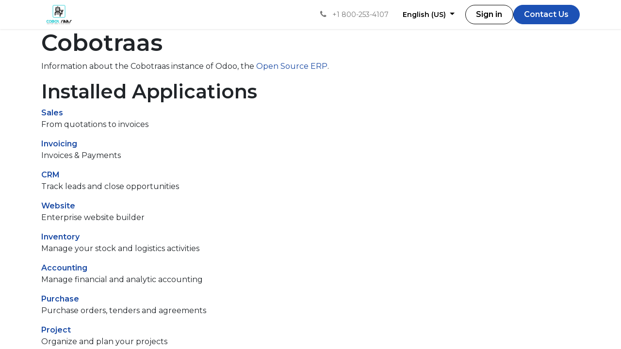

--- FILE ---
content_type: text/html; charset=utf-8
request_url: http://www.cobotraas.com/website/info
body_size: 6854
content:
<!DOCTYPE html>
<html lang="en-US" data-website-id="6" data-main-object="ir.ui.view(11271,)" data-add2cart-redirect="1">
    <head>
        <meta charset="utf-8"/>
        <meta http-equiv="X-UA-Compatible" content="IE=edge"/>
        <meta name="viewport" content="width=device-width, initial-scale=1"/>
        <meta name="generator" content="Odoo"/>
            
        <meta property="og:type" content="website"/>
        <meta property="og:title" content="Odoo Information | Cobotraas"/>
        <meta property="og:site_name" content="Cobotraas"/>
        <meta property="og:url" content="https://www.cobotraas.com/website/info"/>
        <meta property="og:image" content="https://www.cobotraas.com/web/image/website/6/logo?unique=ec28a37"/>
            
        <meta name="twitter:card" content="summary_large_image"/>
        <meta name="twitter:title" content="Odoo Information | Cobotraas"/>
        <meta name="twitter:image" content="https://www.cobotraas.com/web/image/website/6/logo/300x300?unique=ec28a37"/>
        
        <link rel="canonical" href="https://www.cobotraas.com/website/info"/>
        
        <link rel="preconnect" href="https://fonts.gstatic.com/" crossorigin=""/>
        <title>Odoo Information | Cobotraas</title>
        <link type="image/x-icon" rel="shortcut icon" href="/web/image/website/6/favicon?unique=ec28a37"/>
        <link rel="preload" href="/web/static/src/libs/fontawesome/fonts/fontawesome-webfont.woff2?v=4.7.0" as="font" crossorigin=""/>
        <link type="text/css" rel="stylesheet" href="/web/assets/6/badbc92/web.assets_frontend.min.css"/>
        <script id="web.layout.odooscript" type="text/javascript">
            var odoo = {
                csrf_token: "571d0feae1c512ec1457b23010a9b58a3b454a7bo1800800958",
                debug: "",
            };
        </script>
        <script type="text/javascript">
            odoo.__session_info__ = {"is_admin": false, "is_system": false, "is_public": true, "is_website_user": true, "user_id": false, "is_frontend": true, "profile_session": null, "profile_collectors": null, "profile_params": null, "show_effect": true, "currencies": {"4": {"symbol": "CA $", "position": "after", "digits": [69, 2]}, "7": {"symbol": "\u00a5", "position": "before", "digits": [69, 2]}, "1": {"symbol": "\u20ac", "position": "after", "digits": [69, 2]}, "139": {"symbol": "NT $", "position": "after", "digits": [69, 2]}, "2": {"symbol": "US $", "position": "before", "digits": [69, 2]}}, "bundle_params": {"lang": "en_US", "website_id": 6}, "websocket_worker_version": "17.0-3", "translationURL": "/website/translations", "cache_hashes": {"translations": "137abf37f91158ba23944ca98dfcb5e70cb2f1e8"}, "recaptcha_public_key": "6LeNAJAiAAAAAJ-oL9FZ08721LtRNYNAH4dHIUPr", "geoip_country_code": "US", "geoip_phone_code": 1, "lang_url_code": "en"};
            if (!/(^|;\s)tz=/.test(document.cookie)) {
                const userTZ = Intl.DateTimeFormat().resolvedOptions().timeZone;
                document.cookie = `tz=${userTZ}; path=/`;
            }
        </script>
        <script type="text/javascript" defer="defer" src="/web/assets/6/1820778/web.assets_frontend_minimal.min.js" onerror="__odooAssetError=1"></script>
        <script type="text/javascript" defer="defer" data-src="/web/assets/6/8c7bdcd/web.assets_frontend_lazy.min.js" onerror="__odooAssetError=1"></script>
        
                    <script>
                        
            
                if (!window.odoo) {
                    window.odoo = {};
                }
                odoo.__session_info__ = Object.assign(odoo.__session_info__ || {}, {
                    livechatData: {
                        isAvailable: false,
                        serverUrl: "https://www.alliedscientificpro.com",
                        options: {},
                    },
                });
            
                    </script>
        
    </head>
    <body data-cookies-consent-manager="none">



        <div id="wrapwrap" class="   ">
                <header id="top" data-anchor="true" data-name="Header" data-extra-items-toggle-aria-label="Extra items button" class="   o_header_standard" style=" ">
                    
    <nav data-name="Navbar" aria-label="Main" class="navbar navbar-expand-lg navbar-light o_colored_level o_cc d-none d-lg-block shadow-sm ">
        

            <div id="o_main_nav" class="o_main_nav container">
                
    <a data-name="Navbar Logo" href="/" class="navbar-brand logo me-4">
            
            <span role="img" aria-label="Logo of Cobotraas" title="Cobotraas"><img src="/web/image/website/6/logo/Cobotraas?unique=ec28a37" class="img img-fluid" width="95" height="40" alt="Cobotraas" loading="lazy"/></span>
        </a>
    
                
    <ul id="top_menu" role="menu" class="nav navbar-nav top_menu o_menu_loading me-auto">
        

                    
    <li role="presentation" class="nav-item">
        <a role="menuitem" href="/" class="nav-link ">
            <span>Home</span>
        </a>
    </li>
    <li role="presentation" class="nav-item">
        <a role="menuitem" href="/applications" class="nav-link ">
            <span>Applications</span>
        </a>
    </li>
    <li role="presentation" class="nav-item">
        <a role="menuitem" href="/shop" class="nav-link ">
            <span>Products</span>
        </a>
    </li>
    <li role="presentation" class="nav-item">
        <a role="menuitem" href="/about-us" class="nav-link ">
            <span>About us</span>
        </a>
    </li>
                
    </ul>
                
                <ul class="navbar-nav align-items-center gap-2 flex-shrink-0 justify-content-end ps-3">
                    
        
            <li class=" divider d-none"></li> 
            <li class="o_wsale_my_cart d-none ">
                <a href="/shop/cart" aria-label="eCommerce cart" class="o_navlink_background btn position-relative rounded-circle p-1 text-center text-reset">
                    <div class="">
                        <i class="fa fa-shopping-cart fa-stack"></i>
                        <sup class="my_cart_quantity badge text-bg-primary position-absolute top-0 end-0 mt-n1 me-n1 rounded-pill d-none" data-order-id="">0</sup>
                    </div>
                </a>
            </li>
        
                    
                    
        <li class="">
                <div data-name="Text" class="s_text_block ">
                    <a href="tel://+1800-253-4107" class="nav-link o_nav-link_secondary p-2" data-bs-original-title="" title="" aria-describedby="popover147587">
                        <i class="fa fa-1x fa-fw fa-phone me-1"></i>
                        <span class="o_force_ltr"><small>+1 800-253-4107</small></span></a>
                </div>
        </li>
                    
                    
        <li data-name="Language Selector" class="o_header_language_selector ">
        
            <div class="js_language_selector  dropdown d-print-none">
                <button type="button" data-bs-toggle="dropdown" aria-haspopup="true" aria-expanded="true" class="btn border-0 dropdown-toggle btn-outline-secondary border-0">
                    <span class="align-middle small">English (US)</span>
                </button>
                <div role="menu" class="dropdown-menu dropdown-menu-end">
                        <a class="dropdown-item js_change_lang active" role="menuitem" href="/website/info" data-url_code="en" title="English (US)">
                            <span class="small">English (US)</span>
                        </a>
                        <a class="dropdown-item js_change_lang " role="menuitem" href="/fr_CA/website/info" data-url_code="fr_CA" title=" Français (CA)">
                            <span class="small"> Français (CA)</span>
                        </a>
                </div>
            </div>
        
        </li>
                    
            <li class=" o_no_autohide_item">
                <a href="/web/login" class="btn btn-outline-secondary">Sign in</a>
            </li>
                    
        
        
                    
        <li class="">
            <div class="oe_structure oe_structure_solo ">
                <section class="oe_unremovable oe_unmovable s_text_block" data-snippet="s_text_block" data-name="Text">
                    <div class="container">
                        <a href="/contactus" class="oe_unremovable btn btn-primary btn_cta">Contact Us</a>
                    </div>
                </section>
            </div>
        </li>
                </ul>
            </div>
        
    </nav>
    <nav data-name="Navbar" aria-label="Mobile" class="navbar  navbar-light o_colored_level o_cc o_header_mobile d-block d-lg-none shadow-sm px-0 ">
        

        <div class="o_main_nav container flex-wrap justify-content-between">
            
    <a data-name="Navbar Logo" href="/" class="navbar-brand logo ">
            
            <span role="img" aria-label="Logo of Cobotraas" title="Cobotraas"><img src="/web/image/website/6/logo/Cobotraas?unique=ec28a37" class="img img-fluid" width="95" height="40" alt="Cobotraas" loading="lazy"/></span>
        </a>
    
            <ul class="o_header_mobile_buttons_wrap navbar-nav flex-row align-items-center gap-2 mb-0">
        
            <li class=" divider d-none"></li> 
            <li class="o_wsale_my_cart d-none ">
                <a href="/shop/cart" aria-label="eCommerce cart" class="o_navlink_background_hover btn position-relative rounded-circle border-0 p-1 text-reset">
                    <div class="">
                        <i class="fa fa-shopping-cart fa-stack"></i>
                        <sup class="my_cart_quantity badge text-bg-primary position-absolute top-0 end-0 mt-n1 me-n1 rounded-pill d-none" data-order-id="">0</sup>
                    </div>
                </a>
            </li>
        
                <li class="o_not_editable">
                    <button class="nav-link btn me-auto p-2 o_not_editable" type="button" data-bs-toggle="offcanvas" data-bs-target="#top_menu_collapse_mobile" aria-controls="top_menu_collapse_mobile" aria-expanded="false" aria-label="Toggle navigation">
                        <span class="navbar-toggler-icon"></span>
                    </button>
                </li>
            </ul>
            <div id="top_menu_collapse_mobile" class="offcanvas offcanvas-end o_navbar_mobile">
                <div class="offcanvas-header justify-content-end o_not_editable">
                    <button type="button" class="nav-link btn-close" data-bs-dismiss="offcanvas" aria-label="Close"></button>
                </div>
                <div class="offcanvas-body d-flex flex-column justify-content-between h-100 w-100">
                    <ul class="navbar-nav">
                        
                        
                        
    <ul role="menu" class="nav navbar-nav top_menu  ">
        

                            
    <li role="presentation" class="nav-item">
        <a role="menuitem" href="/" class="nav-link ">
            <span>Home</span>
        </a>
    </li>
    <li role="presentation" class="nav-item">
        <a role="menuitem" href="/applications" class="nav-link ">
            <span>Applications</span>
        </a>
    </li>
    <li role="presentation" class="nav-item">
        <a role="menuitem" href="/shop" class="nav-link ">
            <span>Products</span>
        </a>
    </li>
    <li role="presentation" class="nav-item">
        <a role="menuitem" href="/about-us" class="nav-link ">
            <span>About us</span>
        </a>
    </li>
                        
    </ul>
                        
        <li class="">
                <div data-name="Text" class="s_text_block mt-2 border-top pt-2 o_border_contrast">
                    <a href="tel://+1800-253-4107" class="nav-link o_nav-link_secondary p-2" data-bs-original-title="" title="" aria-describedby="popover147587">
                        <i class="fa fa-1x fa-fw fa-phone me-1"></i>
                        <span class="o_force_ltr"><small>+1 800-253-4107</small></span></a>
                </div>
        </li>
                        
                    </ul>
                    <ul class="navbar-nav gap-2 mt-3 w-100">
                        
            <li class=" o_no_autohide_item">
                <a href="/web/login" class="btn btn-outline-secondary w-100">Sign in</a>
            </li>
                        
        
        
                        
        <li data-name="Language Selector" class="o_header_language_selector ">
        
            <div class="js_language_selector dropup dropdown d-print-none">
                <button type="button" data-bs-toggle="dropdown" aria-haspopup="true" aria-expanded="true" class="btn border-0 dropdown-toggle btn-outline-secondary d-flex align-items-center w-100 px-2">
                    <span class="align-middle me-auto small">English (US)</span>
                </button>
                <div role="menu" class="dropdown-menu w-100">
                        <a class="dropdown-item js_change_lang active" role="menuitem" href="/website/info" data-url_code="en" title="English (US)">
                            <span class="me-auto small">English (US)</span>
                        </a>
                        <a class="dropdown-item js_change_lang " role="menuitem" href="/fr_CA/website/info" data-url_code="fr_CA" title=" Français (CA)">
                            <span class="me-auto small"> Français (CA)</span>
                        </a>
                </div>
            </div>
        
        </li>
                        
        <li class="">
            <div class="oe_structure oe_structure_solo ">
                <section class="oe_unremovable oe_unmovable s_text_block" data-snippet="s_text_block" data-name="Text">
                    <div class="container">
                        <a href="/contactus" class="oe_unremovable btn btn-primary btn_cta w-100">Contact Us</a>
                    </div>
                </section>
            </div>
        </li>
                    </ul>
                </div>
            </div>
        </div>
    
    </nav>
    
        </header>
                <main>
                    
        <div id="wrap" class="o_website_info">
        <div class="oe_structure">
            <section class="container">
                <h1>Cobotraas
                </h1>
                <p>
                    Information about the Cobotraas instance of Odoo, the <a target="_blank" href="https://www.odoo.com">Open Source ERP</a>.
                </p>

                <h2>Installed Applications</h2>
                <dl class="dl-horizontal">
                    <dt>
                        <a href="https://www.odoo.com/app/sales">
                            Sales
                        </a>
                    </dt>
                    <dd>
                        <span>From quotations to invoices</span>
                    </dd>
                </dl><dl class="dl-horizontal">
                    <dt>
                        <a href="https://www.odoo.com/app/invoicing">
                            Invoicing
                        </a>
                    </dt>
                    <dd>
                        <span>Invoices &amp; Payments</span>
                    </dd>
                </dl><dl class="dl-horizontal">
                    <dt>
                        <a href="https://www.odoo.com/app/crm">
                            CRM
                        </a>
                    </dt>
                    <dd>
                        <span>Track leads and close opportunities</span>
                    </dd>
                </dl><dl class="dl-horizontal">
                    <dt>
                        <a href="https://www.odoo.com/app/website">
                            Website
                        </a>
                    </dt>
                    <dd>
                        <span>Enterprise website builder</span>
                    </dd>
                </dl><dl class="dl-horizontal">
                    <dt>
                        <a href="https://www.odoo.com/app/inventory">
                            Inventory
                        </a>
                    </dt>
                    <dd>
                        <span>Manage your stock and logistics activities</span>
                    </dd>
                </dl><dl class="dl-horizontal">
                    <dt>
                        <a href="https://www.odoo.com/app/accounting">
                            Accounting
                        </a>
                    </dt>
                    <dd>
                        <span>Manage financial and analytic accounting</span>
                    </dd>
                </dl><dl class="dl-horizontal">
                    <dt>
                        <a href="https://www.odoo.com/app/purchase">
                            Purchase
                        </a>
                    </dt>
                    <dd>
                        <span>Purchase orders, tenders and agreements</span>
                    </dd>
                </dl><dl class="dl-horizontal">
                    <dt>
                        <a href="https://www.odoo.com/app/project">
                            Project
                        </a>
                    </dt>
                    <dd>
                        <span>Organize and plan your projects</span>
                    </dd>
                </dl><dl class="dl-horizontal">
                    <dt>
                        <a href="https://www.odoo.com/app/ecommerce">
                            eCommerce
                        </a>
                    </dt>
                    <dd>
                        <span>Sell your products online</span>
                    </dd>
                </dl><dl class="dl-horizontal">
                    <dt>
                        <a href="https://www.odoo.com/app/manufacturing">
                            Manufacturing
                        </a>
                    </dt>
                    <dd>
                        <span>Manufacturing Orders &amp; BOMs</span>
                    </dd>
                </dl><dl class="dl-horizontal">
                    <dt>
                        <a href="https://www.odoo.com/app/email-marketing">
                            Email Marketing
                        </a>
                    </dt>
                    <dd>
                        <span>Design, send and track emails</span>
                    </dd>
                </dl><dl class="dl-horizontal">
                    <dt>
                        <a href="https://www.odoo.com/app/timesheet">
                            Timesheets
                        </a>
                    </dt>
                    <dd>
                        <span>Track employee time on tasks</span>
                    </dd>
                </dl><dl class="dl-horizontal">
                    <dt>
                        <a href="https://www.odoo.com/app/expenses">
                            Expenses
                        </a>
                    </dt>
                    <dd>
                        <span>Submit, validate and reinvoice employee expenses</span>
                    </dd>
                </dl><dl class="dl-horizontal">
                    <dt>
                        <a href="https://www.odoo.com/app/studio">
                            Studio
                        </a>
                    </dt>
                    <dd>
                        <span>Create and customize your Odoo apps</span>
                    </dd>
                </dl><dl class="dl-horizontal">
                    <dt>
                        <a href="https://www.odoo.com/app/documents">
                            Documents
                        </a>
                    </dt>
                    <dd>
                        <span>Document management</span>
                    </dd>
                </dl><dl class="dl-horizontal">
                    <dt>
                        <a href="https://www.odoo.com/app/time-off">
                            Time Off
                        </a>
                    </dt>
                    <dd>
                        <span>Allocate PTOs and follow leaves requests</span>
                    </dd>
                </dl><dl class="dl-horizontal">
                    <dt>
                        <a href="https://www.odoo.com/app/recruitment">
                            Recruitment
                        </a>
                    </dt>
                    <dd>
                        <span>Track your recruitment pipeline</span>
                    </dd>
                </dl><dl class="dl-horizontal">
                    <dt>
                        <a href="https://www.odoo.com/app/employees">
                            Employees
                        </a>
                    </dt>
                    <dd>
                        <span>Centralize employee information</span>
                    </dd>
                </dl><dl class="dl-horizontal">
                    <dt>
                        <span>Data Recycle</span>
                    </dt>
                    <dd>
                        <span>Find old records and archive/delete them</span>
                    </dd>
                </dl><dl class="dl-horizontal">
                    <dt>
                        <a href="https://garazd.biz/shop">
                            Odoo Facebook Pixel Integration
                        </a>
                    </dt>
                    <dd>
                        <span>Add the Facebook Pixel event &#34;PageView&#34; to all website pages | Facebook Pixel Integration | Meta Pixel Integration | Website activity tracking</span>
                    </dd>
                </dl><dl class="dl-horizontal">
                    <dt>
                        <span>Odoo WhatsApp Integration</span>
                    </dt>
                    <dd>
                        <span>Integrates Odoo with WhatsApp to use WhatsApp messaging service</span>
                    </dd>
                </dl><dl class="dl-horizontal">
                    <dt>
                        <a href="https://www.odoo.com/app/sign">
                            Sign
                        </a>
                    </dt>
                    <dd>
                        <span>Send documents to sign online and handle filled copies</span>
                    </dd>
                </dl><dl class="dl-horizontal">
                    <dt>
                        <a href="https://www.odoo.com/app/helpdesk">
                            Helpdesk
                        </a>
                    </dt>
                    <dd>
                        <span>Track, prioritize, and solve customer tickets</span>
                    </dd>
                </dl><dl class="dl-horizontal">
                    <dt>
                        <a href="https://www.odoo.com/app/events">
                            Events
                        </a>
                    </dt>
                    <dd>
                        <span>Publish events, sell tickets</span>
                    </dd>
                </dl><dl class="dl-horizontal">
                    <dt>
                        <a href="https://www.odoo.com/app/discuss">
                            Discuss
                        </a>
                    </dt>
                    <dd>
                        <span>Chat, mail gateway and private channels</span>
                    </dd>
                </dl><dl class="dl-horizontal">
                    <dt>
                        <span>Contacts</span>
                    </dt>
                    <dd>
                        <span>Centralize your address book</span>
                    </dd>
                </dl><dl class="dl-horizontal">
                    <dt>
                        <span>Calendar</span>
                    </dt>
                    <dd>
                        <span>Schedule employees&#39; meetings</span>
                    </dd>
                </dl><dl class="dl-horizontal">
                    <dt>
                        <a href="https://www.odoo.com/app/social-marketing">
                            Social Marketing
                        </a>
                    </dt>
                    <dd>
                        <span>Manage your social media and website visitors</span>
                    </dd>
                </dl><dl class="dl-horizontal">
                    <dt>
                        <span>Approvals</span>
                    </dt>
                    <dd>
                        <span>Create and validate approvals requests</span>
                    </dd>
                </dl><dl class="dl-horizontal">
                    <dt>
                        <a href="https://www.odoo.com/app/live-chat">
                            Live Chat
                        </a>
                    </dt>
                    <dd>
                        <span>Chat with your website visitors</span>
                    </dd>
                </dl><dl class="dl-horizontal">
                    <dt>
                        <a href="https://www.odoo.com/app/appointments">
                            Appointments
                        </a>
                    </dt>
                    <dd>
                        <span>Allow people to book meetings in your agenda</span>
                    </dd>
                </dl><dl class="dl-horizontal">
                    <dt>
                        <a href="https://www.odoo.com/app/surveys">
                            Surveys
                        </a>
                    </dt>
                    <dd>
                        <span>Send your surveys or share them live.</span>
                    </dd>
                </dl><dl class="dl-horizontal">
                    <dt>
                        <a href="https://www.odoo.com/app/employees">
                            Attendances
                        </a>
                    </dt>
                    <dd>
                        <span>Track employee attendance</span>
                    </dd>
                </dl><dl class="dl-horizontal">
                    <dt>
                        <span>SMS Marketing</span>
                    </dt>
                    <dd>
                        <span>Design, send and track SMS</span>
                    </dd>
                </dl><dl class="dl-horizontal">
                    <dt>
                        <span>Barcode</span>
                    </dt>
                    <dd>
                        <span>Use barcode scanners to process logistics operations</span>
                    </dd>
                </dl><dl class="dl-horizontal">
                    <dt>
                        <span>VoIP</span>
                    </dt>
                    <dd>
                        <span>Make and receive phone calls from within Odoo.</span>
                    </dd>
                </dl><dl class="dl-horizontal">
                    <dt>
                        <span>Online Jobs</span>
                    </dt>
                    <dd>
                        <span>Manage your online hiring process</span>
                    </dd>
                </dl><dl class="dl-horizontal">
                    <dt>
                        <a href="https://www.odoo.com/app/employees">
                            Employee Contracts
                        </a>
                    </dt>
                    <dd>
                        <span></span>
                    </dd>
                </dl>

                <div>
                    <h2 class="mt32">Installed Localizations / Account Charts</h2>
                    <dl class="dl-horizontal">
                        <dt>
                            <a href="https://www.odoo.com/documentation/17.0/applications/finance/fiscal_localizations.html">
                                Canada - Accounting
                            </a>
                        </dt>
                        <dd>
                            <span></span>
                        </dd>
                    </dl><dl class="dl-horizontal">
                        <dt>
                            <a href="https://www.odoo.com/app/accounting">
                                Canadian Checks Layout
                            </a>
                        </dt>
                        <dd>
                            <span>Print CA Checks</span>
                        </dd>
                    </dl><dl class="dl-horizontal">
                        <dt>
                            <a href="https://www.odoo.com/app/accounting/l10n_ca_reports">
                                Canada - Accounting Reports
                            </a>
                        </dt>
                        <dd>
                            
                        </dd>
                    </dl>
                </div>
            </section>
        </div></div>
    
        <div id="o_shared_blocks" class="oe_unremovable"></div>
                </main>
                <footer id="bottom" data-anchor="true" data-name="Footer" class="o_footer o_colored_level o_cc ">
                    <div id="footer" class="oe_structure oe_structure_solo">
            <section class="s_text_block" data-snippet="s_text_block" data-name="Text" style="background-image: none;">
                <div class="container">
                    <div class="row align-items-center">
                        <div class="col-lg-2 pt16 pb16 o_colored_level">
                            <a href="/" class="o_footer_logo logo" data-bs-original-title="" title="">
                                <img src="/web/image/187442-5dc1444c/png%20logo.webp" alt="" class="img-fluid mx-auto img o_we_custom_image" data-mimetype="image/webp" data-original-id="187441" data-original-src="/web/image/187441-aa7ed9bd/png%20logo.png" data-mimetype-before-conversion="image/png" data-resize-width="645" loading="lazy"/>
                            </a>
                        </div>
                        <div class="col-lg-5 d-flex align-items-center justify-content-center justify-content-lg-start pt16 pb16 o_colored_level">
                            <ul class="list-inline mb-0 ms-3">
                                <li class="list-inline-item"><a href="/" data-bs-original-title="" title="">Home</a></li>
                                </ul><div class="s_social_media o_not_editable text-start no_icon_color" data-snippet="s_social_media" data-name="Social Media">
        <h4 class="s_social_media_title d-none">Social Media</h4>
<a target="_blank" href="/website/social/facebook" class="s_social_media_facebook" aria-label="Facebook"><i class="fa rounded-circle shadow-sm o_editable_media fa-facebook"></i></a>
<a target="_blank" href="/website/social/youtube" class="s_social_media_youtube" aria-label="YouTube"><i class="fa rounded-circle shadow-sm o_editable_media fa-youtube"></i></a>
</div>
                        </div>
                        
                        <div class="col-lg-2 pt16 pb16">
                            <a href="/contactus" class="btn btn-block btn-primary">Get in touch</a>
                        </div>
                    </div>
                </div>
            </section>
        </div>
    <div class="o_footer_copyright o_colored_level o_cc" data-name="Copyright">
                        <div class="container py-3">
                            <div class="row">
                                <div class="col-sm text-center text-sm-start text-muted">
                                    <span class="o_footer_copyright_name me-2">Copyright © CobotRaas 2026</span>
        
            <div class="js_language_selector  d-print-none">
                <div role="menu" class=" list-inline">
                        <a class="js_change_lang active list-inline-item" role="menuitem" href="/website/info" data-url_code="en" title="English (US)">
                            <span class="">English (US)</span>
                        </a>
            <span class="list-inline-item">|</span>
                        <a class="js_change_lang  list-inline-item" role="menuitem" href="/fr_CA/website/info" data-url_code="fr_CA" title=" Français (CA)">
                            <span class=""> Français (CA)</span>
                        </a>
                </div>
            </div>
        
    </div>
                                <div class="col-sm text-center text-sm-end o_not_editable">
        <div class="o_brand_promotion">
        Powered by 
            <a target="_blank" class="badge text-bg-light" href="http://www.odoo.com?utm_source=db&amp;utm_medium=website">
                <img alt="Odoo" src="/web/static/img/odoo_logo_tiny.png" width="62" height="20" style="width: auto; height: 1em; vertical-align: baseline;" loading="lazy"/>
            </a>
        - 
                    The #1 <a target="_blank" href="http://www.odoo.com/app/ecommerce?utm_source=db&amp;utm_medium=website">Open Source eCommerce</a>
                
        </div>
                                </div>
                            </div>
                        </div>
                    </div>
                </footer>
            </div>
        
        </body>
</html>